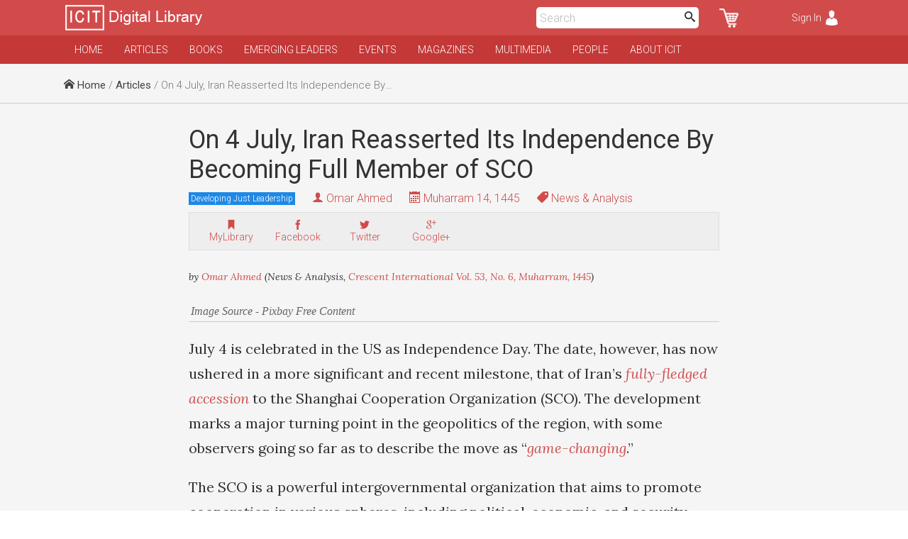

--- FILE ---
content_type: text/html; charset=UTF-8
request_url: https://www.icit-digital.org/articles/on-4-july-iran-reasserted-its-independence-by-becoming-full-member-of-sco
body_size: 7844
content:
<!DOCTYPE html >
<html>
<head>
<meta charset="utf-8" />
<meta name="viewport" content="width=device-width, initial-scale=1.0, maximum-scale=1.0, user-scalable=no">
<title>On 4 July, Iran Reasserted Its Independence By Becoming Full Member of SCO   | ICIT Digital Library</title>

<meta property="fb:app_id" content="389503101385834" />
<meta property="og:type" content="article" />
<meta property="og:site_name" content="ICIT Digital Library"/>
<meta name="twitter:card" content="summary_large_image">
<meta name="twitter:site" content="@icit_digital">
<meta property="og:url" content="https://www.icit-digital.org/articles/on-4-july-iran-reasserted-its-independence-by-becoming-full-member-of-sco"/>
<meta name="twitter:url" content="https://www.icit-digital.org/articles/on-4-july-iran-reasserted-its-independence-by-becoming-full-member-of-sco"/>
<meta property="og:title" content="On 4 July, Iran Reasserted Its Independence By Becoming Full Member of SCO  " />
<meta name="twitter:title" content="On 4 July, Iran Reasserted Its Independence By Becoming Full Member of SCO  "> 
<meta itemprop="name" content="On 4 July, Iran Reasserted Its Independence By Becoming Full Member of SCO  ">  
<meta property="og:description" content="Iran’s joining the Shanghai Cooperation Organization (SCO) as a full member is a game-changer in global politics. Being the dominant regional power, its inclusion will lead to far-reaching changes economically, politically and militarily. " />
<meta name="twitter:description" content="Iran’s joining the Shanghai Cooperation Organization (SCO) as a full member is a game-changer in global politics. Being the dominant regional power, its inclusion will lead to far-reaching changes economically, politically and militarily. ">
<meta name="description" content="Iran’s joining the Shanghai Cooperation Organization (SCO) as a full member is a game-changer in global politics. Being the dominant regional power, its inclusion will lead to far-reaching changes economically, politically and militarily. "/>
<meta itemprop="description" content="Iran’s joining the Shanghai Cooperation Organization (SCO) as a full member is a game-changer in global politics. Being the dominant regional power, its inclusion will lead to far-reaching changes economically, politically and militarily. "/>

<link rel="canonical" href="https://crescent.icit-digital.org/articles/on-4-july-iran-reasserted-its-independence-by-becoming-full-member-of-sco"/>

<link href='https://fonts.googleapis.com/css?family=Roboto:400,400italic,300,300italic,700,700italic' rel='stylesheet' type='text/css'>
<link href='https://fonts.googleapis.com/css?family=Lora:400,700,400italic,700italic' rel='stylesheet' type='text/css'>
<link href='https://fonts.googleapis.com/css?family=Oswald:400,300,700' rel='stylesheet' type='text/css'>

<link rel="stylesheet" type="text/css" href="https://www.icit-digital.org/css/icomoon.css" />
<link rel="stylesheet" type="text/css" href="https://www.icit-digital.org/css/flaticon.css" />
<link rel="stylesheet" type="text/css" href="https://www.icit-digital.org/css/slidebars.css" />
<link rel="stylesheet" type="text/css" href="https://www.icit-digital.org/css/magnific-popup.css" />
<link rel="stylesheet" type="text/css" href="https://www.icit-digital.org/css/jquery.Jcrop.css" />
<link rel="stylesheet" type="text/css" href="https://www.icit-digital.org/css/owl.carousel.css" />
<link rel="stylesheet" type="text/css" href="https://www.icit-digital.org/css/owl.theme.css" />
<link rel="stylesheet" type="text/css" href="https://www.icit-digital.org/css/menu.css" />

<link rel="stylesheet" type="text/css" href="https://www.icit-digital.org/css/commonstyle.css" />
<link rel="stylesheet" type="text/css" href="https://www.icit-digital.org/css/homestyle.css?ver=4" />
<link rel="stylesheet" type="text/css" href="https://www.icit-digital.org/css/userstyle.css?ver=2" />
<link rel="stylesheet" type="text/css" href="https://www.icit-digital.org/css/contentstyle.css?ver=11" />
<link rel="stylesheet" type="text/css" href="https://www.icit-digital.org/css/contentmediastyle.css?ver=3" />

<script type="text/javascript" src="https://www.icit-digital.org/js/jquery-1.11.1.min.js"></script>
<script type="text/javascript" src="https://www.icit-digital.org/js/jquery-ui.min.js"></script>
<script type="text/javascript" src="https://www.icit-digital.org/js/modernizr.min.js"></script>
<script type="text/javascript">
  var baseurl = "https://www.icit-digital.org/";
</script>

<script type="text/javascript"
      src="https://cdn.jsdelivr.net/npm/clappr@latest/dist/clappr.min.js">
  </script>

<script>
  (function(i,s,o,g,r,a,m){i['GoogleAnalyticsObject']=r;i[r]=i[r]||function(){
  (i[r].q=i[r].q||[]).push(arguments)},i[r].l=1*new Date();a=s.createElement(o),
  m=s.getElementsByTagName(o)[0];a.async=1;a.src=g;m.parentNode.insertBefore(a,m)
  })(window,document,'script','//www.google-analytics.com/analytics.js','ga');

  ga('create', 'UA-65894986-1', 'auto');
  ga('send', 'pageview');

</script>

<link rel="icon" type="image/png" href="https://www.icit-digital.org/favicon-32x32.png" sizes="32x32">
<link rel="icon" type="image/png" href="https://www.icit-digital.org/favicon-128x128.png" sizes="128x128">


</head>

<body>

<div id="fb-root"></div>
<script>(function(d, s, id) {
  var js, fjs = d.getElementsByTagName(s)[0];
  if (d.getElementById(id)) return;
  js = d.createElement(s); js.id = id;
  js.src = "//connect.facebook.net/en_US/sdk.js#xfbml=1&version=v2.8&appId=389503101385834";
  fjs.parentNode.insertBefore(js, fjs);
}(document, 'script', 'facebook-jssdk'));</script>

<div id="sb-site">

<div id="header">

	<div class="wrap headerwrap">
	    
        <span class="menuicon sb-toggle-left">Menu</span>
    	<a href="https://www.icit-digital.org/"><span class="headerlogo"></span></a>
        <span class="loginicon sb-toggle-right">Sign In</span>
        <a href="https://www.icit-digital.org/user/mycart"><span class="carticon"></span></a>
        <div id="desktopheadersearch" class="searchform">        
        	<input type="text" placeHolder="Search" class="searchvalue" />
            <button class="searchsubmit"><i class="im-search"></i></button>        
        </div>
        <a href="https://www.icit-digital.org/search"><span id="mobileheadersearch"><i class="im-search"></i></span></a>
    	<div class="clear"></div>
        
	</div>

</div>

<div id="navigation">

	<div class="wrap headerwrap">
    
    	<div id="menu" class="headermenu">
    
					
    
            <ul>
            
                <li><a href="https://www.icit-digital.org/">Home</a></li>
                <li><a href="https://www.icit-digital.org/articles">Articles</a></li>
                <li><a href="https://www.icit-digital.org/books">Books</a></li>
                <li><a href="https://www.icit-digital.org/emergingleaders">Emerging Leaders</a></li>
                <li><a href="https://www.icit-digital.org/events">Events</a></li>
                <li><a href="https://www.icit-digital.org/magazines">Magazines</a></li>
                <li><a href="https://www.icit-digital.org/multimedia">Multimedia</a></li>
                <li><a href="https://www.icit-digital.org/people">People</a></li>
                <li><a href="https://www.icit-digital.org/abouticit">About ICIT</a></li>
                <!--<li><a href="https://www.icit-digital.org/subscribe">Subscribe</a></li>-->
            
            </ul>        
        </div>
        
        <div class="clear"></div>
    
    </div>
    
</div>

<div class="pagecontent">

		<div id="topstrip">
    	<div class="wrap">
        	<div class="breadcrumb">
            	<span><a href="https://www.icit-digital.org/"><i class="im-home"></i> Home</a></span>
                <span> / <a href="https://www.icit-digital.org/articles">Articles</a> / On 4 July, Iran Reasserted Its Independence By Becoming Full Member of SCO  </span>            </div>
            <div class="clear"></div>
    	</div>    
   	</div>    
    <div class="clear"></div>
    
    <div id="detailtitle">
    	<div class="wrap">        	
        	<h1>On 4 July, Iran Reasserted Its Independence By Becoming Full Member of SCO  </h1>
                        <a href="https://www.icit-digital.org/themesubjects/developing-just-leadership"><span class="detailpagelabel labelcolor1">Developing Just Leadership</span></a>            <h4 class="detailpageauthor"><i class="im-user"></i> <a href="https://www.icit-digital.org/people/omar-ahmed">Omar  Ahmed</a></h4>
            <h4 class="detailpagedate tooltip"><i class="im-calendar"></i> Muharram 14, 1445<font class="tooltiptext"><i class="im-calendar"></i> 2023-08-01</font></h4>
                        	<h4 class="detailpagetype"><i class="im-tag"></i> News & Analysis</h4>
                        <div class="contentactions">
                <!--<h5 title="Save as PDF"><i class="im-file-pdf"></i><br />Save</h5>-->   
                <!--<h5 title="Like / Recommend" class="likecontentaction " id="64c5b51b07ec4"><i class="flaticon-like"></i><br />Like<font class="totallikes"></font></h5>-->  
                <div class="fb-like" data-href="https://www.icit-digital.org/articles/on-4-july-iran-reasserted-its-independence-by-becoming-full-member-of-sco" data-layout="box_count" data-action="like" data-size="small" data-show-faces="false" data-share="false"></div>  
                <h5 title="Add to MyLibrary" class="mylibraryaction " id="64c5b51b07ec4"><i class="im-bookmark"></i><br />MyLibrary</h5>           
                <a href="http://www.facebook.com/sharer/sharer.php?u=https%3A%2F%2Fwww.icit-digital.org%2Farticles%2Fon-4-july-iran-reasserted-its-independence-by-becoming-full-member-of-sco&title=On 4 July, Iran Reasserted Its Independence By Becoming Full Member of SCO  " onclick="centeredPopup(this.href,'Facebook','700','300');return false"><h5 title="Share on Facebook"><i class="im-facebook"></i><br />Facebook</h5></a>
                <a href="http://twitter.com/intent/tweet?url=https%3A%2F%2Fwww.icit-digital.org%2Farticles%2Fon-4-july-iran-reasserted-its-independence-by-becoming-full-member-of-sco&amp;text=On 4 July, Iran Reasserted Its Independence By Becoming Full Member of SCO  " onclick="centeredPopup(this.href,'Twitter','700','300');return false"><h5 title="Share on Twitter"><i class="im-twitter"></i><br />Twitter</h5></a>
                <a href="https://plus.google.com/share?url=https%3A%2F%2Fwww.icit-digital.org%2Farticles%2Fon-4-july-iran-reasserted-its-independence-by-becoming-full-member-of-sco" onclick="centeredPopup(this.href,'Google+','700','300');return false"><h5 title="Share on Google+"><i class="im-google-plus"></i><br />Google+</h5></a>
                <a href="whatsapp://send?text=On 4 July, Iran Reasserted Its Independence By Becoming Full Member of SCO   https%3A%2F%2Fwww.icit-digital.org%2Farticles%2Fon-4-july-iran-reasserted-its-independence-by-becoming-full-member-of-sco" class="whatsappshare"><h5 title="Share on Whatsapp"><img src="https://www.icit-digital.org/images/whatsapp.png" width="18"/><br />Whatsapp</h5></a>
            </div>
        </div>
    </div>
    
    <div class="clear"></div>
    
  	<div id="detailcontent">
    	<div class="wrap">
        
        	<p class="referencestatement">by <a href="https://www.icit-digital.org/people/omar-ahmed">Omar  Ahmed</a> (News & Analysis, <a href="https://www.icit-digital.org/magazines/crescent-international-vol-53-no-6"> Crescent International Vol. 53, No. 6, Muharram, 1445</a>)</p>
        
        	<div class="featuredimg" style="border-bottom:1px solid #ccc;">
            	                <figcaption>Image Source - Pixbay Free Content</figcaption>
            </div>
            
            <p>July 4 is celebrated in the US as Independence Day. The date, however, has now ushered in a more significant and recent milestone, that of Iran&rsquo;s <a href="https://en.mehrnews.com/news/202784/Iran-officially-becomes-full-fledged-member-of-SCO">fully-fledged accession</a> to the Shanghai Cooperation Organization (SCO). The development marks a major turning point in the geopolitics of the region, with some observers going so far as to describe the move as &ldquo;<a href="https://www.energyintel.com/00000189-77bb-dc99-afbd-f7fbf5050000">game-changing</a>.&rdquo;</p>

<p>The SCO is a powerful intergovernmental organization that aims to promote cooperation in various spheres, including political, economic, and security matters, among its member states. Prior to Iran&rsquo;s inclusion, the SCO&rsquo;s full members consisted of China, Russia, India, Kazakhstan, Kyrgyzstan, Pakistan, Tajikistan, and Uzbekistan. With Iran officially on board, the organization could witness a profound transformation that could reshape dynamics in West Asia and beyond.</p>

<p>In his address to the virtual summit of the 23rd Council of Heads of State of the SCO, hosted by India, which coincided with Iran&rsquo;s new status, President Ebrahim Raiesi <a href="https://president.ir/en/145189">said</a> &ldquo;I hope that Iran&rsquo;s presence in this important and influential organisation will provide a platform for collective security, lead to sustainable development, expand links and communications, strengthen unity, respect the sovereignty of countries more than ever before, and provide synergies to deal with environmental threats.&rdquo;</p>

<p>Indeed, the Islamic Republic&rsquo;s full membership in the SCO would significantly enhance its geopolitical stature in the region and on the global stage. Geopolitically, Iran&rsquo;s accession could help foster closer ties with its neighbors in Central Asia, and in particular with great powers Russia and China. This would allow Tehran to gain further support in crucial international matters, increasing its diplomatic leverage and influence over regional affairs.</p>

<p>Strategically, there are mutual benefits for both Iran and the other member states. For Iran, being a member of the SCO serves as a <a href="https://new.thecradle.co/articles/iran-in-the-sco-gateway-or-gatekeeper-to-west-asia">gateway to West Asia</a> and, by extension, Europe. On the other hand, the other SCO member states offer Iran greater access to the Central Asian markets, opening up opportunities for trade and investment.</p>

<p>In essence, joining the Chinese-Russian-led bloc, fosters and reinforces Iran&rsquo;s fiercely-guarded sovereignty and independence. Through its participating in the SCO, Iran can engage in diplomatic and economic exchanges on its terms, without compromising its autonomy as a sovereign state.</p>

<p>The SCO encompasses nearly half of the world&rsquo;s population and boasts substantial natural resources and markets. All members, apart from Beijing&rsquo;s geopolitical rival India, also support China&rsquo;s ambitious Belt and Road Initiative (<a href="https://www.reuters.com/world/india/putin-xi-attend-virtual-sco-summit-hosted-by-indias-modi-2023-07-04/">BRI</a>) scheme which aims to revive the old Silk Road to connect China with Asia, Europe and beyond with large infrastructure investments.</p>

<p>Iran, which already benefits from substantial BRI-related investment from China (last year saw an increase of <a href="https://www.silkroadbriefing.com/news/2023/05/29/china-increases-bri-investments-into-iran-by-150/">150 percent</a>), could further integrate its economy with that of the member states, promoting infrastructural development and boosting economic growth.</p>

<p>Most crucially, however, is the potential for Iran to boost its defense and security mechanisms. The SCO conducts joint military exercises and counter-terrorism operations, which would bolster Iran&rsquo;s defense capabilities and potentially deter external threats, in addition to more effective responses against domestic and cross-border terrorism with member state Pakistan.</p>

<p>Given Iran&rsquo;s long-standing tensions with the US and Israel, the SCO could serve as a counterbalance against future aggression, safeguarding Tehran&rsquo;s national security interests.</p>

<p>In recent years, especially following Washington&rsquo;s unilateral decision to withdraw from the Joint Comprehensive Plan of Action (JCPOA) and Tel Aviv&rsquo;s adamant position on <a href="https://www.timesofisrael.com/netanyahu-says-israel-opposes-nuclear-mini-agreements-with-iran/">opposing a revival of the nuclear deal</a>, Iran has faced significant challenges to its sovereignty, including harsh economic sanctions imposed by the US and frequent cyberattacks and assassinations conducted by Israel.</p>

<p>As an &ldquo;<a href="https://ecfr.eu/article/rogue-nato-the-new-face-of-the-shanghai-cooperation-organisation/">anti-NATO</a>&rdquo; alliance, the SCO&rsquo;s emphasis on non-interference in each other&rsquo;s internal affairs also resonates with the Iranian government&rsquo;s ambitions to protect the country&rsquo;s sovereignty and independence. Moreover, the SCO&rsquo;s collective security framework and mutual defense cooperation will offer Iran a shield against military aggression and covert operations. This would allow Iran to focus on addressing its internal issues without the constant fear of external threats.</p>

<p>On the diplomatic front, Iran&rsquo;s full membership in the SCO could have far-reaching implications for regional stability. The organization&rsquo;s emphasis on resolving disputes through dialogue and consensus could provide a platform for Iran to engage in constructive discussions with its neighbors, promoting conflict resolution and easing tensions.</p>

<p>Iran&rsquo;s <a href="https://new.thecradle.co/articles/iran-in-the-sco-gateway-or-gatekeeper-to-west-asia">veto power within the SCO</a> &ldquo;becomes a strategic card that can be utilized to assert its influence and impact the behaviors of other nations aiming to join Asia&rsquo;s economic-security powerhouse.&rdquo;</p>

<p>Consequently, Iran&rsquo;s membership in the SCO grants the country more leverage over states with poor relations or rivalrous ties that also aspire to become full-fledged members. Countries like Azerbaijan, <a href="http://eng.sectsco.org/politics/20230718/951659/The-SCO-signs-a-memorandum-on-granting-the-Kingdom-of-Bahrain-the-status-of-dialogue-partner.html">Bahrain</a>, Turkiye, and Egypt, who are interested in joining the exclusive member list (currently all are Dialogue Partners), will likely take Tehran&rsquo;s pioneering presence within the organization into consideration when pursuing their own memberships.</p>

<p>Moreover, Saudi Arabia, which has expressed interest in becoming an official member of the SCO, will also be keen on ensuring that its recent <a href="https://crescent.icit-digital.org/articles/china-s-role-in-restoring-iran-saudi-ties-heralds-tectonic-shift-in-global-politics">rapprochement with Tehran</a> remains unaffected. The presence of both Iran and Saudi Arabia within the same regional organization may prompt them to seek further common ground and manage their differences more carefully to preserve stability and cooperation within the SCO framework. This will have important ramifications for on-going efforts to rehabilitate Iran&rsquo;s regional ally Syria, following its <a href="https://crescent.icit-digital.org/articles/syria-s-diplomatic-resurgence-implications-for-turkiye-and-the-region">readmission into the Arab League</a> in addition to efforts for an end to the devastating eight-year war in Yemen.</p>

<p>The implications of Iran&rsquo;s new status as a full member of the SCO are multifaceted and hold the potential for transformative geopolitical change in West Asia. Geopolitically, Iran stands to gain greater influence and diplomatic leverage, while economically, it will benefit from increased trade and investment opportunities.</p>

<p>Additionally, the SCO&rsquo;s defense cooperation could enhance Iran&rsquo;s security and safeguard its sovereignty in the face of mounting threats in response to the failed policies of isolating Iran by the US and its allies.</p>

<p>For the region, Iran&rsquo;s inclusion in the SCO will also present valuable opportunities for dialogue and conflict resolution, arguably leading to greater stability and prosperity. The platform provided by the SCO offers a space for Iran to engage in diplomatic efforts and find common ground with other member states, fostering cooperative approaches to regional challenges.</p>

<p>However, the success of Iran&rsquo;s SCO membership would hinge upon its ability to navigate the intricacies of regional politics adeptly. It would need to strike a delicate balance between pursuing its national interests and upholding the collective objectives of the organization. This <a href="https://www.mei.edu/publications/diagnosing-irans-emerging-pivot-toward-russia-and-china">balancing act</a> aligns with Iran&rsquo;s longstanding policy of managing its relations with great powers, a stance that <a href="https://www.bloomsburycollections.com/book/russia-and-britain-in-persia-imperial-ambitions-in-qajar-iran/introduction">predates</a> the founding of the Islamic Republic.</p>
 
            
            <div class="keywordtags">
                <a href="https://www.icit-digital.org/keywords/shanghai-cooperation-organization-sco"><span>Shanghai Cooperation Organization (SCO) </span></a><a href="https://www.icit-digital.org/keywords/islamic-republic-of-iran"><span>Islamic Republic of Iran</span></a>            </div>  
                 
      </div>
    </div>
    
    <div class="clear"></div>
    
        <div id="relatedcontents" class="articles">
    	<div class="wrap">
        	<h3>Related Articles</h3>
            <div class="item">									
										<a href="https://www.icit-digital.org/articles/islamic-iran" title="Islamic Iran"><div class="featuredimg"><div class="imageScaler"><img src="https://www.icit-digital.org/admin/docs/content/featured/default.jpg" /></div></div></a>
										<a href="https://www.icit-digital.org/articles/islamic-iran" title="Islamic Iran"><h4>Islamic Iran</h4></a>
										<h6><i class="im-user"></i> <a href="https://www.icit-digital.org/people/leyla-hamid">Leyla Hamid </a></h6>
										<h6 class="tooltip"><i class="im-calendar"></i> Safar 02, 1441<font class="tooltiptext"><i class="im-calendar"></i> 2019-10-01</font></h6>
										<div class="clear"></div>
									</div><div class="item">									
										<a href="https://www.icit-digital.org/articles/islamic-revolution-the-new-power-centre" title="Islamic Revolution: The New Power Centre"><div class="featuredimg"><div class="imageScaler"><img src="https://www.icit-digital.org/admin/docs/content/featured/default.jpg" /></div></div></a>
										<a href="https://www.icit-digital.org/articles/islamic-revolution-the-new-power-centre" title="Islamic Revolution: The New Power Centre"><h4>Islamic Revolution: The New Power Centre</h4></a>
										<h6><i class="im-user"></i> <a href="https://www.icit-digital.org/people/zafar-bangash">Zafar Bangash</a></h6>
										<h6 class="tooltip"><i class="im-calendar"></i> Jumada' al-Ula' 15, 1439<font class="tooltiptext"><i class="im-calendar"></i> 2018-02-01</font></h6>
										<div class="clear"></div>
									</div><div class="item">									
										<a href="https://www.icit-digital.org/articles/iran-joins-sco-next-day-spontaneous-riots-erupt" title="Iran Joins SCO; Next Day, “Spontaneous” Riots Erupt"><div class="featuredimg"><div class="imageScaler"><img src="https://www.icit-digital.org/admin/docs/content/featured/default.jpg" /></div></div></a>
										<a href="https://www.icit-digital.org/articles/iran-joins-sco-next-day-spontaneous-riots-erupt" title="Iran Joins SCO; Next Day, “Spontaneous” Riots Erupt"><h4>Iran Joins SCO; Next Day, “Spontaneous” Riots Erupt</h4></a>
										<h6><i class="im-user"></i> <a href="https://www.icit-digital.org/people/kevin-barrett">Kevin Barrett</a></h6>
										<h6 class="tooltip"><i class="im-calendar"></i> Rabi' al-Thani 06, 1444<font class="tooltiptext"><i class="im-calendar"></i> 2022-11-01</font></h6>
										<div class="clear"></div>
									</div><div class="item">									
										<a href="https://www.icit-digital.org/articles/analysis-of-iran-s-presidential-elections" title="Analysis Of Iran’s Presidential Elections "><div class="featuredimg"><div class="imageScaler"><img src="https://www.icit-digital.org/admin/docs/content/featured/6680ec5382e25_916.jpg" /></div></div></a>
										<a href="https://www.icit-digital.org/articles/analysis-of-iran-s-presidential-elections" title="Analysis Of Iran’s Presidential Elections "><h4>Analysis Of Iran’s Presidential Elections </h4></a>
										<h6><i class="im-user"></i> <a href="https://www.icit-digital.org/people/waseem-shehzad">Waseem Shehzad</a></h6>
										<h6 class="tooltip"><i class="im-calendar"></i> Dhu al-Hijjah 24, 1445<font class="tooltiptext"><i class="im-calendar"></i> 2024-07-01</font></h6>
										<div class="clear"></div>
									</div>        </div>
    </div>
    <div class="clear"></div>
    
</div>

<div id="footer">

	<div class="wrap">
    
    	<div id="connectwithus">
        
            <a href="https://www.facebook.com/ICIT.Digital.Library" target="_blank" rel="nofollow"><i class="im-facebook"></i></a>
            <a href="https://twitter.com/icit_digital" target="_blank" rel="nofollow"><i class="im-twitter"></i></a>
            <a href="https://www.instagram.com/icit_digitallibrary" target="_blank" rel="nofollow"><i class="im-instagram"></i></a>
        
        	<div class="clear"></div>    
    
    	</div>
        
    	<div class="column1">
        
        	<h3>Categories</h3>
            
            <ul>
            
            	<li><a href="https://www.icit-digital.org/articles">Articles</a></li>
                <li><a href="https://www.icit-digital.org/books">Books</a></li>
                <li><a href="https://www.icit-digital.org/events">Events</a></li>
                <li><a href="https://www.icit-digital.org/magazines">Magazines</a></li>
                <li><a href="https://www.icit-digital.org/multimedia">Multimedia</a></li>
            
            </ul>
        
        </div>
        
        <div class="column2">
        
        	<h3>Other Links</h3>
            
            <ul>
            
            	<li><a href="#">Subscribe</a></li>                
                <li><a href="https://www.icit-digital.org/termsofuse">Terms of Use</a></li>
                <li><a href="https://www.icit-digital.org/privacypolicy">Privacy Policy</a></li>
                <li><a href="#">Newsletter</a></li>
                <li><a href="#">Sitemap</a></li>
            
            </ul>
        
        </div>
        
        <div class="column3">
        
        	<h3>Write to us</h3>
            
            <div id="contactform">
            
            	<input type="text" name="name" id="name" value="" placeHolder="Full Name *" />
                <input type="text" name="emailid" id="emailid" value="" placeHolder="Email Address *" />
                <textarea name="message" id="message" placeHolder="Your Message *"></textarea>
                <button id="contactsubmit" class="btn1">Send</button><br />
            	<span class="errnotify1">&nbsp;</span>
                
            </div>
        
        </div>
        
        <div class="clear"></div>
        
        <div class="footercredits">
        	<span>Designed & Developed by <a href="http://www.dynamisigns.com/" target="_blank" title="Web designing firm">Dynamisigns</a></span>
        </div>
    
    </div>
    
</div>

</div>

<div class="sb-slidebar sb-left sb-style-overlay sb-width-custom" data-sb-width="260px">

	<div id="mobilemenu">
    
    			
    
            <ul>
            
                <li><a href="https://www.icit-digital.org/">Home</a></li>
                <li><a href="https://www.icit-digital.org/articles">Articles</a></li>
                <li><a href="https://www.icit-digital.org/books">Books</a></li>
                <li><a href="https://www.icit-digital.org/emergingleaders">Emerging Leaders</a></li>
                <li><a href="https://www.icit-digital.org/events">Events</a></li>
                <li><a href="https://www.icit-digital.org/magazines">Magazines</a></li>
                <li><a href="https://www.icit-digital.org/multimedia">Multimedia</a></li>
                <li><a href="https://www.icit-digital.org/people">People</a></li>
                <li><a href="https://www.icit-digital.org/abouticit">About ICIT</a></li>
                <!--<li><a href="https://www.icit-digital.org/subscribe">Subscribe</a></li>-->
            
            </ul>    
    </div>
    
    <div class="clear"></div>
    
    <span class="footerlink"><a href="https://www.icit-digital.org/privacypolicy">Privacy Policy</a>&nbsp;&nbsp;|&nbsp;&nbsp;<a href="https://www.icit-digital.org/termsofuse">Terms of Use</a><br />Copyrights &copy; 1436 AH</span>
  
</div>

<div class="sb-slidebar sb-right sb-style-overlay sb-width-custom" data-sb-width="260px">

	
	<span class="logintrig">Sign In</span>
	<div id="loginform">
    
    	<input type="text" name="emailid" id="emailid" value="" placeHolder="Email Address *" />
		<input type="password" name="password" id="password" value="" placeHolder="Password *" />
    	<input id="loginbtn" type="submit" value="Submit" class="btn1" /><span class="loginnotify">&nbsp;</span>
    
    	<div class="clear"></div>
    
    </div>
    
    <span class="forgetpasstrig open">Forgot Password?</span>
    <div id="forgetpassform">
    
    	<input type="text" name="emailid" id="emailid" value="" placeHolder="Email Address *" />
    	<input id="forgetbtn" type="submit" value="Submit" class="btn1" /><span class="forgetnotify">&nbsp;</span>
    
    	<div class="clear"></div>
    
    </div>
    
    <a href="https://www.icit-digital.org/signup" class="signuplink">Not a Member? Signup</a>
    
    <div class="clear"></div>
    
      
</div>

<p id="back-top">

	<a href="#top" title="Go to Top"><span id="goto-normal"></span><span id="goto-hover"></span><span id="goto-active"></span></a>

</p>

<div id="loadinggif">
    <img src="https://www.icit-digital.org/images/loadinggif.gif" alt="Loading..."/>
</div>

<script type="text/javascript" src="https://www.icit-digital.org/js/jquery.cookie.js"></script>
<script type="text/javascript" src="https://www.icit-digital.org/js/masonry.pkgd.min.js"></script>
<script type="text/javascript" src="https://www.icit-digital.org/js/imagesloaded.pkgd.min.js"></script>
<script type="text/javascript" src="https://www.icit-digital.org/js/jquery.magnific-popup.js"></script>
<script type="text/javascript" src="https://www.icit-digital.org/js/jquery.Jcrop.js"></script>
<script type="text/javascript" src="https://www.icit-digital.org/js/ajaxfileupload.js"></script>
<script type="text/javascript" src="https://www.icit-digital.org/js/jquery.lazyload.min.js"></script>
<script type="text/javascript" src="https://www.icit-digital.org/js/goto-top.js"></script>
<script type="text/javascript" src="https://www.icit-digital.org/js/menu.js"></script>
<script type="text/javascript" src="https://www.icit-digital.org/js/main.js"></script>

<script>
    ddsmoothmenu.init({
	mainmenuid: "menu", //menu DIV id
	orientation: 'h', //Horizontal or vertical menu: Set to "h" or "v"
	classname: 'headermenu', //class added to menu's outer DIV
	method: 'toggle',
	contentsource: "markup" //"markup" or ["container_id", "path_to_menu_file"]
    }); 
</script>

<script type="text/javascript" src="https://www.icit-digital.org/js/owl.carousel.min.js"></script>
<script>
$(document).ready(function() {
	$(".featuredslider").owlCarousel({
		navigation : true,
		pagination : false,		
		autoPlay : true,
		singleItem : true,
		slideSpeed : 1000,
		paginationSpeed : 2000
	});
	$(".multimediaslider").owlCarousel({
		navigation : false,
		pagination : false,		
		autoPlay : false,
		items : 4,
        itemsDesktop : [1199, 4],
        itemsDesktopSmall : [959, 3],
        itemsTablet : [767, 2],
        itemsTabletSmall : [479, 1],
        itemsMobile : [359, 1]
	});
	$(".bookslider").owlCarousel({
		navigation : false,
		pagination : false,		
		autoPlay : false,
		items : 4,
        itemsDesktop : [1199, 4],
        itemsDesktopSmall : [959, 3],
        itemsTablet : [767, 2],
        itemsTabletSmall : [479, 2],
        itemsMobile : [359, 2]
	});
	$(".quranslider").owlCarousel({
		navigation : true,
		pagination : false,		
		autoPlay : true,
		items : 4,
        itemsDesktop : [1199, 4],
        itemsDesktopSmall : [959, 3],
        itemsTablet : [767, 2],
        itemsTabletSmall : [479, 2],
        itemsMobile : [359, 2]
	});
	
	
});
</script>

<script type="text/javascript" src="https://www.icit-digital.org/js/slidebars.js"></script>
<script>
  (function($) {
    $(document).ready(function() {
      $.slidebars();
    });
  }) (jQuery);
</script>

</body>
</html>